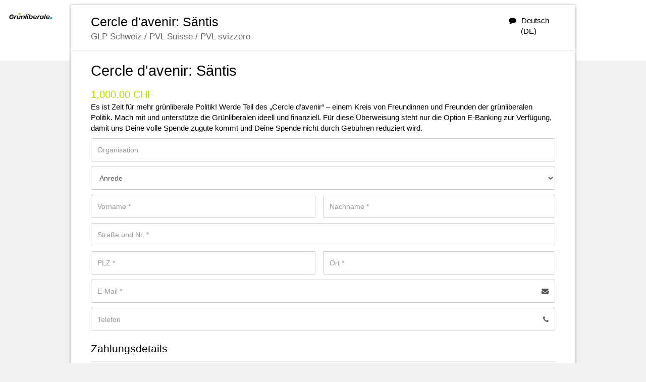

--- FILE ---
content_type: text/css;charset=UTF-8
request_url: https://d2t313fhhnr0v7.cloudfront.net/spenden-grunliberale.ch/sys/dist/theme/shop/css/generic.css?v=5.5
body_size: 25811
content:
/*!
 * Font Open Sans
 * Styles: 300, regular, 600, 700, 800, 300italic, italic, 600italic, 700italic, 800italic
 * License - Apache License, Version 2.0 https://www.apache.org/licenses/LICENSE-2.0
 */@font-face{font-family:Open Sans;font-style:normal;font-weight:300;src:url(../fonts/open-sans-v28-latin-ext_latin_hebrew_greek-ext_greek_cyrillic-ext_cyrillic-300.eot?0b326b747f369a6d8587339bfd68891f);src:local(""),url(../fonts/open-sans-v28-latin-ext_latin_hebrew_greek-ext_greek_cyrillic-ext_cyrillic-300.eot?0b326b747f369a6d8587339bfd68891f?#iefix) format("embedded-opentype"),url(../fonts/open-sans-v28-latin-ext_latin_hebrew_greek-ext_greek_cyrillic-ext_cyrillic-300.woff2?20bf8a7cda9d22b798a1d0fe525cf07d) format("woff2"),url(../fonts/open-sans-v28-latin-ext_latin_hebrew_greek-ext_greek_cyrillic-ext_cyrillic-300.woff?f30c0c533925ccdc2ca4eb1a7e378805) format("woff"),url(../fonts/open-sans-v28-latin-ext_latin_hebrew_greek-ext_greek_cyrillic-ext_cyrillic-300.ttf?58d08111923a984ae0a390caf1f8d289) format("truetype"),url(../fonts/open-sans-v28-latin-ext_latin_hebrew_greek-ext_greek_cyrillic-ext_cyrillic-300.svg?93ea02343ab85949e4d570b381cfd049#OpenSans) format("svg")}@font-face{font-family:Open Sans;font-style:normal;font-weight:400;src:url(../fonts/open-sans-v28-latin-ext_latin_hebrew_greek-ext_greek_cyrillic-ext_cyrillic-regular.eot?b2b7a8a0f07e0951a71e46a68e2d6296);src:local(""),url(../fonts/open-sans-v28-latin-ext_latin_hebrew_greek-ext_greek_cyrillic-ext_cyrillic-regular.eot?b2b7a8a0f07e0951a71e46a68e2d6296?#iefix) format("embedded-opentype"),url(../fonts/open-sans-v28-latin-ext_latin_hebrew_greek-ext_greek_cyrillic-ext_cyrillic-regular.woff2?b7fb2bd3486a2f0a40da9b2d5ab73fdb) format("woff2"),url(../fonts/open-sans-v28-latin-ext_latin_hebrew_greek-ext_greek_cyrillic-ext_cyrillic-regular.woff?fd1a30188fbba33c197111853f7de9ab) format("woff"),url(../fonts/open-sans-v28-latin-ext_latin_hebrew_greek-ext_greek_cyrillic-ext_cyrillic-regular.ttf?fad63d12b90ba3ba302ff0bb61a9c70b) format("truetype"),url(../fonts/open-sans-v28-latin-ext_latin_hebrew_greek-ext_greek_cyrillic-ext_cyrillic-regular.svg?b4375cb710a2a5927e139154f84dff97#OpenSans) format("svg")}@font-face{font-family:Open Sans;font-style:normal;font-weight:600;src:url(../fonts/open-sans-v28-latin-ext_latin_hebrew_greek-ext_greek_cyrillic-ext_cyrillic-600.eot?45d900c4c886b33eba1b04f41e6325f5);src:local(""),url(../fonts/open-sans-v28-latin-ext_latin_hebrew_greek-ext_greek_cyrillic-ext_cyrillic-600.eot?45d900c4c886b33eba1b04f41e6325f5?#iefix) format("embedded-opentype"),url(../fonts/open-sans-v28-latin-ext_latin_hebrew_greek-ext_greek_cyrillic-ext_cyrillic-600.woff2?bc2b90b970ef1c272249abdeeacf82f5) format("woff2"),url(../fonts/open-sans-v28-latin-ext_latin_hebrew_greek-ext_greek_cyrillic-ext_cyrillic-600.woff?3c307d7857602d8ab49dd0e40d29d6d0) format("woff"),url(../fonts/open-sans-v28-latin-ext_latin_hebrew_greek-ext_greek_cyrillic-ext_cyrillic-600.ttf?f765b6ad573686867a22a9ebfba8e8b0) format("truetype"),url(../fonts/open-sans-v28-latin-ext_latin_hebrew_greek-ext_greek_cyrillic-ext_cyrillic-600.svg?41433a4db4e81c95e5d8e655e1d56fae#OpenSans) format("svg")}@font-face{font-family:Open Sans;font-style:normal;font-weight:700;src:url(../fonts/open-sans-v28-latin-ext_latin_hebrew_greek-ext_greek_cyrillic-ext_cyrillic-700.eot?9160a4cdec75bcdc3888905871c8291a);src:local(""),url(../fonts/open-sans-v28-latin-ext_latin_hebrew_greek-ext_greek_cyrillic-ext_cyrillic-700.eot?9160a4cdec75bcdc3888905871c8291a?#iefix) format("embedded-opentype"),url(../fonts/open-sans-v28-latin-ext_latin_hebrew_greek-ext_greek_cyrillic-ext_cyrillic-700.woff2?e9ac4fe782736fcd1513cb829a856c6f) format("woff2"),url(../fonts/open-sans-v28-latin-ext_latin_hebrew_greek-ext_greek_cyrillic-ext_cyrillic-700.woff?3499b9716301bd3c513c34b7c1e26c32) format("woff"),url(../fonts/open-sans-v28-latin-ext_latin_hebrew_greek-ext_greek_cyrillic-ext_cyrillic-700.ttf?ea6ba2fbd657275b06c44e9d7987d80d) format("truetype"),url(../fonts/open-sans-v28-latin-ext_latin_hebrew_greek-ext_greek_cyrillic-ext_cyrillic-700.svg?70aaeda4d71fa9134c5c17928d8685c5#OpenSans) format("svg")}@font-face{font-family:Open Sans;font-style:normal;font-weight:800;src:url(../fonts/open-sans-v28-latin-ext_latin_hebrew_greek-ext_greek_cyrillic-ext_cyrillic-800.eot?c7d22c83189474cebd1d6203f3b276ce);src:local(""),url(../fonts/open-sans-v28-latin-ext_latin_hebrew_greek-ext_greek_cyrillic-ext_cyrillic-800.eot?c7d22c83189474cebd1d6203f3b276ce?#iefix) format("embedded-opentype"),url(../fonts/open-sans-v28-latin-ext_latin_hebrew_greek-ext_greek_cyrillic-ext_cyrillic-800.woff2?0033029368c86f01702cd9a6c42b6dd6) format("woff2"),url(../fonts/open-sans-v28-latin-ext_latin_hebrew_greek-ext_greek_cyrillic-ext_cyrillic-800.woff?becca065c2d31cce807262a49e3b35d9) format("woff"),url(../fonts/open-sans-v28-latin-ext_latin_hebrew_greek-ext_greek_cyrillic-ext_cyrillic-800.ttf?d2430a491d421cc4011ac535627465e2) format("truetype"),url(../fonts/open-sans-v28-latin-ext_latin_hebrew_greek-ext_greek_cyrillic-ext_cyrillic-800.svg?38239448bf9a9342508f4c5cf33002b0#OpenSans) format("svg")}@font-face{font-family:Open Sans;font-style:italic;font-weight:300;src:url(../fonts/open-sans-v28-latin-ext_latin_hebrew_greek-ext_greek_cyrillic-ext_cyrillic-300italic.eot?97c7be8441891e9422210efba3bad052);src:local(""),url(../fonts/open-sans-v28-latin-ext_latin_hebrew_greek-ext_greek_cyrillic-ext_cyrillic-300italic.eot?97c7be8441891e9422210efba3bad052?#iefix) format("embedded-opentype"),url(../fonts/open-sans-v28-latin-ext_latin_hebrew_greek-ext_greek_cyrillic-ext_cyrillic-300italic.woff2?53a1113768acfcefe84956864c600907) format("woff2"),url(../fonts/open-sans-v28-latin-ext_latin_hebrew_greek-ext_greek_cyrillic-ext_cyrillic-300italic.woff?d0590b33ff1224821ebb9726208ee76a) format("woff"),url(../fonts/open-sans-v28-latin-ext_latin_hebrew_greek-ext_greek_cyrillic-ext_cyrillic-300italic.ttf?8144e45c6a3f810999b4c793aa023bdf) format("truetype"),url(../fonts/open-sans-v28-latin-ext_latin_hebrew_greek-ext_greek_cyrillic-ext_cyrillic-300italic.svg?e6e73f0f09d4f4af9c7021beae27e7fb#OpenSans) format("svg")}@font-face{font-family:Open Sans;font-style:italic;font-weight:400;src:url(../fonts/open-sans-v28-latin-ext_latin_hebrew_greek-ext_greek_cyrillic-ext_cyrillic-italic.eot?aead65fb9163a72bf93a39365b07eec5);src:local(""),url(../fonts/open-sans-v28-latin-ext_latin_hebrew_greek-ext_greek_cyrillic-ext_cyrillic-italic.eot?aead65fb9163a72bf93a39365b07eec5?#iefix) format("embedded-opentype"),url(../fonts/open-sans-v28-latin-ext_latin_hebrew_greek-ext_greek_cyrillic-ext_cyrillic-italic.woff2?0196f65e61af16fdf0853441464d36a0) format("woff2"),url(../fonts/open-sans-v28-latin-ext_latin_hebrew_greek-ext_greek_cyrillic-ext_cyrillic-italic.woff?cda340c9d3abaadaf00b3a3c8796d1aa) format("woff"),url(../fonts/open-sans-v28-latin-ext_latin_hebrew_greek-ext_greek_cyrillic-ext_cyrillic-italic.ttf?28d730b21401ea951668d6062ec8e2b0) format("truetype"),url(../fonts/open-sans-v28-latin-ext_latin_hebrew_greek-ext_greek_cyrillic-ext_cyrillic-italic.svg?597107eee69813a7c72104f7e0c8b4c8#OpenSans) format("svg")}@font-face{font-family:Open Sans;font-style:italic;font-weight:600;src:url(../fonts/open-sans-v28-latin-ext_latin_hebrew_greek-ext_greek_cyrillic-ext_cyrillic-600italic.eot?a1211c5cabc5ebee0ac1f077fb751228);src:local(""),url(../fonts/open-sans-v28-latin-ext_latin_hebrew_greek-ext_greek_cyrillic-ext_cyrillic-600italic.eot?a1211c5cabc5ebee0ac1f077fb751228?#iefix) format("embedded-opentype"),url(../fonts/open-sans-v28-latin-ext_latin_hebrew_greek-ext_greek_cyrillic-ext_cyrillic-600italic.woff2?d5f84970bacd16bd0038f76e6e2d143b) format("woff2"),url(../fonts/open-sans-v28-latin-ext_latin_hebrew_greek-ext_greek_cyrillic-ext_cyrillic-600italic.woff?4dbe16f8b6f6294f8683eb8042aae808) format("woff"),url(../fonts/open-sans-v28-latin-ext_latin_hebrew_greek-ext_greek_cyrillic-ext_cyrillic-600italic.ttf?5e7320f134e71d161dab8569d622c5ac) format("truetype"),url(../fonts/open-sans-v28-latin-ext_latin_hebrew_greek-ext_greek_cyrillic-ext_cyrillic-600italic.svg?656318f1dc411867ccfe857fef0fdc0f#OpenSans) format("svg")}@font-face{font-family:Open Sans;font-style:italic;font-weight:700;src:url(../fonts/open-sans-v28-latin-ext_latin_hebrew_greek-ext_greek_cyrillic-ext_cyrillic-700italic.eot?8ad5a34cbd4aaf0fefeb85f0cb272caf);src:local(""),url(../fonts/open-sans-v28-latin-ext_latin_hebrew_greek-ext_greek_cyrillic-ext_cyrillic-700italic.eot?8ad5a34cbd4aaf0fefeb85f0cb272caf?#iefix) format("embedded-opentype"),url(../fonts/open-sans-v28-latin-ext_latin_hebrew_greek-ext_greek_cyrillic-ext_cyrillic-700italic.woff2?368e087f15c77db8b213df7f1da51f93) format("woff2"),url(../fonts/open-sans-v28-latin-ext_latin_hebrew_greek-ext_greek_cyrillic-ext_cyrillic-700italic.woff?4af20d41613975d80e694eedf899298d) format("woff"),url(../fonts/open-sans-v28-latin-ext_latin_hebrew_greek-ext_greek_cyrillic-ext_cyrillic-700italic.ttf?bb811b3e16956d76d2684e8bf6ef82a4) format("truetype"),url(../fonts/open-sans-v28-latin-ext_latin_hebrew_greek-ext_greek_cyrillic-ext_cyrillic-700italic.svg?55847a0bdc668256df54d40bbdaade41#OpenSans) format("svg")}@font-face{font-family:Open Sans;font-style:italic;font-weight:800;src:url(../fonts/open-sans-v28-latin-ext_latin_hebrew_greek-ext_greek_cyrillic-ext_cyrillic-800italic.eot?664e294baa4b148af59f3ad195e27089);src:local(""),url(../fonts/open-sans-v28-latin-ext_latin_hebrew_greek-ext_greek_cyrillic-ext_cyrillic-800italic.eot?664e294baa4b148af59f3ad195e27089?#iefix) format("embedded-opentype"),url(../fonts/open-sans-v28-latin-ext_latin_hebrew_greek-ext_greek_cyrillic-ext_cyrillic-800italic.woff2?308502c8c996bbf704fce06fd0ece3ff) format("woff2"),url(../fonts/open-sans-v28-latin-ext_latin_hebrew_greek-ext_greek_cyrillic-ext_cyrillic-800italic.woff?f7b874a7ade796f26d8709ef3e2a8d9b) format("woff"),url(../fonts/open-sans-v28-latin-ext_latin_hebrew_greek-ext_greek_cyrillic-ext_cyrillic-800italic.ttf?b70c9588a28dd823acf9a675ac6110c1) format("truetype"),url(../fonts/open-sans-v28-latin-ext_latin_hebrew_greek-ext_greek_cyrillic-ext_cyrillic-800italic.svg?c272778f7bbd421cefd4792ed9703799#OpenSans) format("svg")}
@font-face{font-display:swap;font-family:Lato;font-style:normal;font-weight:400;src:url(../fonts/lato-v24-latin-ext-regular.eot?09f7e305b30b012bb79134336d3785e7);src:local(""),url(../fonts/lato-v24-latin-ext-regular.eot?09f7e305b30b012bb79134336d3785e7?#iefix) format("embedded-opentype"),url(../fonts/lato-v24-latin-ext-regular.woff2?57dc1083454b82f2577b2d67ff4eb0e2) format("woff2"),url(../fonts/lato-v24-latin-ext-regular.woff?5043dea3053533cbf09192ec40e5a34a) format("woff"),url(../fonts/lato-v24-latin-ext-regular.ttf?2bf7f1d7ee21f40a0cbcd90970eb2ed5) format("truetype"),url(../fonts/lato-v24-latin-ext-regular.svg?96387b3b9438837daafd0818f2cfb7d3#Lato) format("svg")}@font-face{font-display:swap;font-family:Lato;font-style:italic;font-weight:400;src:url(../fonts/lato-v24-latin-ext-italic.eot?370ddcb62d4e90bc521793b62624fb03);src:local(""),url(../fonts/lato-v24-latin-ext-italic.eot?370ddcb62d4e90bc521793b62624fb03?#iefix) format("embedded-opentype"),url(../fonts/lato-v24-latin-ext-italic.woff2?d7cfa7eadf96227adddf2dd46a1b9fb0) format("woff2"),url(../fonts/lato-v24-latin-ext-italic.woff?c25f893f567b07df3e1a2089e0a55462) format("woff"),url(../fonts/lato-v24-latin-ext-italic.ttf?59e1b6609cfc030682003096102124da) format("truetype"),url(../fonts/lato-v24-latin-ext-italic.svg?75543569c5ea367335ba75b0ffd93b44#Lato) format("svg")}@font-face{font-display:swap;font-family:Lato;font-style:normal;font-weight:700;src:url(../fonts/lato-v24-latin-ext-700.eot?2b75a28f67310b9883231a22e85f2505);src:local(""),url(../fonts/lato-v24-latin-ext-700.eot?2b75a28f67310b9883231a22e85f2505?#iefix) format("embedded-opentype"),url(../fonts/lato-v24-latin-ext-700.woff2?7719d053edcb13eab95f571282744444) format("woff2"),url(../fonts/lato-v24-latin-ext-700.woff?eef4724c8404e41085750e602ec934b8) format("woff"),url(../fonts/lato-v24-latin-ext-700.ttf?0258c6e29576657fa28fa5604f9193d1) format("truetype"),url(../fonts/lato-v24-latin-ext-700.svg?ef1b4dcbb107b9c78e0289422bf82df4#Lato) format("svg")}
body,html{height:100%}a:not(.btn):focus{box-shadow:unset}.valid div.form-group.col-md-4:last-child{padding-right:0}.valid div.form-group.col-md-4{padding-right:15px}.center{margin:0 auto}.secure-connection-info{font-size:13px;margin:14px 0 10px;padding:0 0 5px;text-align:center;width:100%}.btn,.btn-group-lg>.btn,.btn-lg,.input-group-addon,.modal-content{border-radius:0}.text-muted{color:#999}.input-group-addon{background-color:#fff}.input-group .form-control:focus{box-shadow:none}.form-group>label{width:140px}#description-container{margin-bottom:20px}#description{word-wrap:break-word}#description,#payment-details{display:inline-block;width:100%}#payment-details{margin:0 0 15px}#pay{display:inline-block;text-align:center;width:100%}#share-buttons{min-height:60px;width:150px}#share-buttons-inner{display:inline-block}.app-custom-btn.active,.app-custom-btn.active.focus,.app-custom-btn.active:focus,.app-custom-btn.active:hover,.app-custom-btn:hover{color:#fff}#share-buttons a{background-color:#2a6496;border-radius:100%;color:#fff;display:inline-block;height:30px;margin:0 10px 0 0;padding:5px 0 0;text-align:center;width:30px}#share-buttons a:last-of-type{margin:0}#share-buttons a:focus,#share-buttons a:hover{color:#fff;text-decoration:none}#share-buttons .fa{color:#fff;font-size:17px;padding:2px 0 0 2px}#share-buttons .facebook:hover{background-color:#3b5999}#share-buttons .google:hover{background-color:#cd3e2f}#share-buttons .linkedin:hover{background-color:#0177b5}.popover{color:#000}.popover.bottom{margin-top:15px}.popover-content{padding:0}.popover-content a{background-position:18px 11px;background-repeat:no-repeat;color:#333;display:block;margin-bottom:5px;padding:8px 30px;width:100%}.popover-content a:last-child{margin-bottom:0}.popover-content a:hover{background-color:#f5f5f5;color:inherit;text-decoration:none}.popover-content .active{display:none}#messages>.close{margin:8px 11px 0 0}#error_message,#info_message,#ok_message,#warning_message,.message{border:1px solid #d6d6d6;border-radius:5px;margin:0 0 20px;padding:20px}#error_message,.message.danger{background-color:#fdf7f7;border-color:#d9534f}#error_message .close,.message.danger .close{bottom:10px;left:7px;position:relative}#warning_message,.message.warning,.panel-warning>.panel-heading{background-color:#fcf8f2;border-color:#f0ad4e}.panel.panel-warning{border-color:#f0ad4e}#info_message,.message.info{background-color:#f4f8fa;border-color:#5bc0de}#ok_message,.message.success{background-color:#f4faf6;border-color:#bcf1c5}.message.no-border{border:0}#payment_methods{display:inline-block;text-align:center;width:100%}#payment_methods.ogonebasic img{height:auto;width:50px}#payment_methods img{height:58px;margin:0 10px 0 0;width:96px}.px-cardicon-container{position:relative}.px-cardicon-testbadge{background:#ffba00;border-radius:2px;color:#fff;font-size:9px;left:0;padding:2px 4px;position:absolute;text-transform:uppercase;top:0}legend{padding-top:10px}.checkbox.form-group{margin-top:0}.form-group{margin-bottom:10px;padding-left:0;padding-right:0;position:relative}.form-group.checkbox{max-height:none}.form-group.checkbox .checkbox:last-child,.form-group.checkbox .radio:last-child{margin-bottom:0}.form-group.upload{border:1px dashed #ccc;max-height:none;min-height:50px;padding:0;text-align:center}.form-group.upload.dz-browser-not-supported{border:0;min-height:auto}.form-group.upload.dz-browser-not-supported .dz-message{background-color:#f4f8fa;border-left:3px solid #5bc0de;padding:20px}.change-payment-data{display:inline-block;margin-bottom:10px;width:100%}.form-control{border-radius:0;box-shadow:none;height:46px}div.form-control{line-height:2.3}div.form-control.disabled{background:#f5f5f5;cursor:not-allowed}.min-width{min-width:70px;text-align:left}.input-group .form-control{height:44px}.input-group{max-height:46px;width:100%}.input-group .form-control.disabled{height:46px}.form-group .hide-label{background:#fff;color:#66afe9;font-size:11px;left:12px;margin-left:-5px;opacity:0;overflow:hidden;padding:0 5px;position:absolute;top:-7px;transition:all .2s ease-in-out;width:auto;z-index:4}#payrexx-vpos .form-group .hide-label.show-label~.form-control::-webkit-input-placeholder{color:transparent}#payrexx-vpos .form-group .hide-label.show-label~.form-control:-moz-placeholder,#payrexx-vpos .form-group .hide-label.show-label~.form-control::-moz-placeholder{color:transparent}#payrexx-vpos .form-group .hide-label.show-label~.form-control:-ms-input-placeholder{color:transparent}.form-group .show-label{opacity:1}.form-group .show-label-val{color:#aaa}input[type=number]::-webkit-inner-spin-button,input[type=number]::-webkit-outer-spin-button{-webkit-appearance:none;margin:0}.col-md-12,.col-md-4,.col-md-6,.col-xs-12,.col-xs-4,.col-xs-6,.col-xs-8{padding-left:0;padding-right:0}.col-xs-2,.col-xs-4,.col-xs-6:first-child,.col-xs-8{padding-left:0;padding-right:15px}#payment-details>.col-xs-4,.col-xs-4:last-child{padding-right:0}.modal-body,.sitemap{word-wrap:break-word}.modal-body>h2:first-child{margin-top:0}.modal-body>h2{font-size:18px}.modal-body.modal-spinner{background:url(/modal/v1/iframe-spinner.gif) 50% no-repeat}.placeholder{color:#aaa}.form-control-feedback{right:0!important;top:5px!important}.col-xs-6:first-child .form-control-feedback{right:15px!important}.input-group .form-control-feedback{display:none}.app-custom-btn,.btn-payrexx,.btn-payrexx:focus{transition:background-color .15s ease-out}.btn-payrexx,.btn-payrexx:focus{background-color:#9c3;border:0;outline:0;padding:13px;width:100%}.btn-payrexx:active,.btn-payrexx:active:focus,.btn-payrexx:active:hover,.btn-payrexx:hover{background-color:#19b8f2;outline:0}.btn-pay-now,.btn-pay-now:focus{background-color:#fff;border:1px solid #ddd;border-radius:4px;color:#000;font:500 17px/21px Segoe UI,Roboto,sans-serif;outline:0;padding:12px;text-align:center;width:100%}.btn-pay-now:active:focus,.btn-pay-now:hover{background-color:#fafafa;outline:0}.btn-pay-now>span{bottom:3px;position:relative}.btn-pay-now>svg{display:none;height:20px;margin-left:5px}.pay-button,.pay-button:focus{font-size:18px;font-weight:300;max-width:100%;min-height:60px;padding:6px 20px;white-space:inherit;width:360px}.pay-button .line-1,.pay-button .line-2{display:inline;white-space:nowrap}.pay-button .fa-spin{display:inline-block!important}.pay-text{margin:0 5px 0 10px}.form-group>.px-checkbox,.px-checkbox{font-weight:400;padding-left:45px;position:relative;width:auto}.px-checkbox input[type=checkbox]{display:none}.px-checkbox input[type=checkbox]+.outer{border:1px solid #bbb;border-radius:2px;cursor:pointer;display:block;height:19px;left:8px;position:absolute;top:0;width:19px}.px-checkbox input[type=checkbox]:checked+.outer{background-color:rgba(3,169,244,.87);border-color:rgba(3,169,244,.87)}input[type=checkbox]:focus,input[type=radio]:focus{border-color:#66afe9;box-shadow:inset 0 1px 1px rgba(0,0,0,.075),0 0 8px #008eff;outline:1px solid #66afe9;outline-offset:-1px}#currency-selection:focus,.app-custom-btn:focus,.pay-button:focus,.psp-radio input[type=radio]+.outer:focus,.px-checkbox input[type=checkbox]+.outer:focus,a:focus{border-color:#66afe9;box-shadow:inset 0 1px 1px rgba(0,0,0,.075),0 0 8px #008eff;outline:0}.btn.focus,.btn:focus{outline:0 none!important}.px-checkbox input[type=checkbox]+.outer>.inner{display:none}.px-checkbox input[type=checkbox]:checked+.outer>.inner{border-color:#eee;border-style:solid;border-width:0 3px 3px 0;content:"";display:table;height:12px;left:6px;position:absolute;top:2px;transform:rotate(45deg);width:6px}select.form-control{line-height:40px}#modal-closing-information{text-align:center}#modal-closing-information #btn-modal-close{float:none;margin:10px auto 20px}.loading{animation:spin .8s linear infinite;border-style:solid;border-top:solid transparent;border-width:3px}.circle,.loading{border-radius:50%;height:120px;margin:0 auto 30px;width:120px}.circle{position:relative}html[data-theme-name=payrexx-vpos] .circle{height:160px;width:160px}.circle-green{border:3px solid #9c3}.circle-red{border:3px solid #c01}html[data-theme-name=payrexx-vpos] .circle-red{height:110px;width:110px}.circle .right-sign{border-color:#9c3;border-style:solid;border-width:0 14px 14px 0;height:58px;left:50%;margin-left:-15px;margin-top:-30px;position:absolute;top:50%;transform:rotate(45deg);width:31px}.circle .wrong-sign-1,.circle .wrong-sign-2{background:#c01;height:14px;left:50%;margin-left:-28px;margin-top:-5px;position:absolute;top:50%;transform:rotate(45deg);width:58px}.circle .wrong-sign-2{transform:rotate(-45deg)}.payment-amount{font-size:26px;font-weight:700;line-height:1}html[data-theme-name=payrexx-vpos] .payment-amount{font-size:30px}.payment-status,.redirect-info{margin-top:20px}.redirect-info{color:#e83a1e}.bill-forwarding,.redirect-by-btn{margin-top:20px}html[data-theme-name=payrexx-vpos] .payment-status{font-size:17px}.payment-info{padding-bottom:20px;padding-top:20px}#payment-form-redirect{float:left;margin:10px 0;width:100%}#iframe-container,.three-d-secure iframe{min-height:400px}.samsung-pay .modal-dialog{width:432px}.samsung-pay iframe{background-color:#fff;height:560px;width:100%}.three-d-secure iframe{background-color:#fff;border:0;left:0;top:0;width:100%}body .cc-window.cc-bottom{background-color:hsla(0,0%,100%,.9);border-top:1px solid rgba(50,50,50,.1);bottom:0;max-width:100%;padding:15px 20px;width:100%}body .cc-window.cc-bottom .cc-message{font-size:14px;margin-right:1em}body .cc-window.cc-bottom .cc-btn:last-child{background-color:#9c3;border:0;color:#fff;padding:7px 15px}.paylinks-attachments.paylinks-attachments-type-unpaid{clear:both;padding-bottom:20px;padding-top:15px}.paylinks-attachments.paylinks-attachments-type-unpaid .paylinks-attachment:not(:last-child){margin:0 0 3px}.paylinks-attachments.paylinks-attachments-type-unpaid .paylinks-attachment>i{margin-right:2.5px}.paylinks-attachments.paylinks-attachments-type-unpaid .paylinks-attachment>span{margin-left:5px}.paylinks-attachments.paylinks-attachments-type-general{margin:0 auto;max-width:500px}.paylinks-attachments.paylinks-attachments-type-general .paylinks-attachment{align-items:baseline;display:flex;flex-direction:row}.paylinks-attachments.paylinks-attachments-type-general .paylinks-attachment:not(:last-child){margin:0 0 5px}.paylinks-attachments.paylinks-attachments-type-general .paylinks-attachment>i{margin-right:5px}.paylinks-attachments.paylinks-attachments-type-general .paylinks-attachment>a{flex:1;min-width:0;overflow:hidden;text-overflow:ellipsis;white-space:nowrap}.paylinks-attachments.paylinks-attachments-type-general .paylinks-attachment>span{margin-left:15px;white-space:nowrap}.paylinks-attachments.paylinks-attachments-type-general .paylink-border{background-color:#fafafa;border:1px solid #e5e5e5;margin:30px auto 20px;max-width:300px;padding:20px}hr{border-color:#e5e5e5;border-width:1px;height:1px;margin-bottom:30px;margin-top:30px}hr.app-spacer-arrow{display:block;overflow:visible;position:relative}hr.app-spacer-arrow:after,hr.app-spacer-arrow:before{border:solid transparent;content:" ";height:0;left:50%;pointer-events:none;position:absolute;top:-1px;width:0}hr.app-spacer-arrow:after{border-color:#fff rgba(136,183,213,0) rgba(136,183,213,0);border-width:6.5px;margin-left:-6.5px}hr.app-spacer-arrow:before{border-color:#e5e5e5 rgba(194,225,245,0) rgba(194,225,245,0);border-width:8px;margin-left:-8px}@media (max-width:768px){#description-container:not(.full){height:100px;overflow:hidden;transition:all .2s ease-in-out}#description{display:block}#description-container.description-expand-functionality-needed:not(.full){position:relative}#description-container.description-expand-functionality-needed:not(.full):after{background:linear-gradient(0deg,hsla(0,0%,100%,.8) 5%,rgba(25,25,25,0) 50%);content:"";display:block;height:100%;left:0;opacity:1;position:absolute;top:0;width:100%;z-index:2}#description-container.description-expand-functionality-needed~.description-visibility-control{margin-bottom:15px;margin-top:-10px}#description-container.description-expand-functionality-needed.full~.description-visibility-control-less,#description-container.description-expand-functionality-needed:not(.full)~.description-visibility-control-more{display:block!important}body .cc-window.cc-bottom{padding:10px}body .cc-window.cc-bottom .cc-message{font-size:12px}.samsung-pay .modal-dialog{height:100%;margin:0;width:100%}.samsung-pay .modal-content{border:0;height:100%}.samsung-pay .modal-body{height:100%;padding:0}.samsung-pay iframe{height:100%}}@media (max-width:515px){.payment-input label.input-group-addon{display:none}}@media (max-width:300px){.circle{height:105px;width:105px}.circle .right-sign{border-bottom-width:8px;border-right-width:8px;height:38px;margin-left:-8px;margin-top:-22px;width:19px}}html[data-theme-name=payrexx-vpos] #container footer{display:none}@media (min-width:992px){.col-md-6:first-child,.col-md-8{margin-bottom:10px;padding-right:15px}.col-md-6:first-child>.form-control-feedback,.col-md-8>.form-control-feedback{right:15px!important}}@media (min-width:768px) and (max-width:991px){.valid div.form-group.col-md-4{padding-right:0}.form-group .col-md-6:first-child{margin-bottom:10px}}@media (max-width:440px){.pay-button,.pay-button:focus{min-width:auto;width:100%}}@media (max-width:390px){.controls .btn-group .paymenttype{border-radius:0;float:none;width:100%}}.StripeElement{border:1px solid transparent!important}#iban-element{background:#fff!important;display:inline-block!important;margin-bottom:1px!important;padding-top:14px!important}@supports (-webkit-overflow-scrolling:touch){#checkoutForm{-webkit-transform:translateZ(0)}}


--- FILE ---
content_type: text/css;charset=UTF-8
request_url: https://d2t313fhhnr0v7.cloudfront.net/spenden-grunliberale.ch/sys/dist/theme/shop/css/multi-psp.css?v=2.9
body_size: 4774
content:
#payment-form-cc{width:100%}.single-psp-fields #payment-form-terms .form-group{margin-bottom:-10px}.single-psp-fields #payment-form-cc iframe{height:200px!important}.psp-wrapper .single-psp-fields #payment-form-cc iframe{height:193px!important}.inline-block{display:inline-block;width:100%}.btn-tab{background-color:#fff;border:1px solid #ccc;color:#000;outline:0!important}.btn-tab.active{background-color:#9c3;box-shadow:none;color:#fff}.psp-wrapper{display:inline-block;margin:0 0 10px;width:100%}.psp-wrapper[data-psp-count="1"]{background-color:#f5f5f5;border-bottom:1px solid #e1e1e1;border-top:1px solid #e1e1e1;padding:2em 1em;position:relative}.psp{border-bottom:1px solid #e1e1e1;float:left;padding:15px 0 0;width:100%}.psp:first-child{border-top:1px solid #e1e1e1}.psp{border-left:1px solid transparent;border-right:1px solid transparent;position:relative}.psp.active{background-color:#f5f5f5;border-left:1px solid #e1e1e1;border-right:1px solid #e1e1e1}.px-psp-testbadge{border-radius:0 0 5px 0;left:-1px;position:absolute;top:-1px;z-index:3}.psp-label,.psp-radio{margin:0 0 15px}.psp-radio{cursor:pointer;float:left;padding:3px 0 0;width:10%}.psp-label{cursor:pointer;float:right;width:90%}.psp-slick{float:left;margin:0;width:94%}.slick-next,.slick-prev{font-size:22px;height:34px}.slick-next:hover:before,.slick-prev:hover:before{opacity:1}.slick-next:before,.slick-prev:before{color:#000;font-family:Arial,sans-serif;font-size:30px;font-weight:bolder;line-height:0;opacity:.25;text-transform:uppercase;transition:opacity .3s}.slick-next:before{content:"⟩"}.slick-prev:before{content:"⟨"}.slick-next.slick-disabled,.slick-prev.slick-disabled{cursor:default;opacity:0}.psp.active .slick-slide.inactive{opacity:.3}.psp-name{color:#999;float:right;font-size:12px;font-style:italic;font-weight:400;margin:20px 0 0;width:22%}img.payment-method-unavailable{cursor:not-allowed!important;opacity:.3}.single-psp-images img{cursor:pointer;height:41px;margin:0 10px 10px 0;width:60px}.single-psp-images img.inactive{opacity:.3}.single-psp-images img:last-child{margin-right:0}.psp-fields{float:left;margin:0 10% 10px;width:80%}.no-fields{display:none!important}.single-psp-fields{display:inline-block;margin:5px 0 0;text-align:center;width:100%}.single-psp-fields:empty{display:none}.psp-info{display:inline-block;font-size:13px;margin:10px 0 0;width:100%}.psp img{display:none}.psp img.masterpass{display:block;height:40px}.slick-list,.slick-track{height:41px}img.slick-slide{height:41px!important;margin-right:10px;max-width:60px!important;outline:0}img.slick-slide:focus{border-color:#66afe9;box-shadow:inset 0 1px 1px rgba(0,0,0,.075),0 0 8px rgba(102,175,233,.6)}img.slick-slide.inactive:focus{opacity:.6!important}div.slick-slide,img.slick-slide:only-of-type{opacity:1!important}.single-psp-images img,img.slick-slide{background-color:#fff;border:1px solid #ddd;border-radius:5px}.single-psp-images img.masterpass{border:0;border-radius:0;height:40px;width:auto}div.slick-slide{font-weight:400;left:80px;position:absolute;top:10px;width:200px!important}.psp-radio:hover .inner{opacity:.5;transform:scale(.5)}.psp-radio input{height:1px;opacity:0;width:1px}.psp-radio input:checked+.outer .inner{opacity:1;transform:scale(1)}.psp-radio input:checked+.outer{border-color:rgba(3,169,244,.87)}.psp-radio input:focus+.outer .inner{background-color:rgba(3,169,244,.87);opacity:1;transform:scale(1)}.psp-radio .outer{background-color:#fff;border:1px solid #bbb;border-radius:50%;display:block;float:left;height:18px;margin:10px 9px 10px 10px;width:18px}.psp-radio .inner{background-color:rgba(3,169,244,.87);border-radius:50%;display:block;height:10px;margin:3px;opacity:0;transform:scale(0);transition:all .25s ease-in-out;width:10px}.psp-16.active .psp-fields.psp-16{display:none!important}.psp-16.active .psp-fields.psp-16.display-field,.psp-fields.psp-15,.psp-fields.psp-27{display:inline-block!important}@keyframes cardEnter{0%,20%,40%,60%,80%,to{transition-timing-function:cubic-bezier(.215,.61,.355,1)}0%{opacity:0;transform:scale3d(.3,.3,.3)}20%{transform:scale3d(1.1,1.1,1.1)}40%{transform:scale3d(.9,.9,.9)}60%{opacity:1;transform:scale3d(1.03,1.03,1.03)}80%{transform:scale3d(.97,.97,.97)}to{opacity:1;transform:scaleX(1)}}@media (max-width:767px){.psp-radio{width:12%}.psp-label{width:88%}.psp-slick{width:90%}}@media (max-width:600px){.psp-radio{width:15%}.psp-label{width:85%}}@media (max-width:500px){#payment-form-cc{display:inline-block;margin-top:10px}.psp{padding:10px 0}.psp-label,.psp-radio{margin:0}.psp-fields{margin-top:15px}.psp-radio{width:15%}.psp-label{width:85%}.psp-slick{float:none;margin:0 auto;width:85%}.slick-next{right:-20px;width:15px}.slick-prev{left:-20px;width:15px}.slick-slide{margin-right:5px!important}}


--- FILE ---
content_type: text/css;charset=UTF-8
request_url: https://d2t313fhhnr0v7.cloudfront.net/spenden-grunliberale.ch/sys/dist/theme/shop/css/desktop.css?v=4.0
body_size: 8349
content:
#system-message{background:#ba1816;color:#fff;font-size:13px;font-weight:700;line-height:40px;min-height:40px;overflow:hidden;padding:0 20px;text-align:center;width:100%;z-index:3}#system-message a>i.fa{color:hsla(0,0%,100%,.5)}#header-bar{height:120px;padding:30px 30px 0;width:100%}#logo{height:160px;overflow:hidden;padding:10px;text-align:center;width:160px;z-index:4}#logo.rectangular{height:82px;margin-top:-11px;width:180px}#logo.round{border-radius:50%;margin-top:10px;padding:7px}#logo a{display:inline-block;height:100%;position:relative;width:100%}#logo img{left:50%;max-height:100%;max-width:100%;position:absolute;top:50%;transform:translate(-50%,-50%)}#shopping-cart-opener{border-radius:50%;-moz-border-radius:50%;-webkit-border-radius:50%;box-shadow:-7px 7px 20px 0 rgba(28,30,35,.15);color:#fff;cursor:pointer;display:none;font-size:35px;height:70px;line-height:70px;position:fixed;right:42px;text-align:center;top:30px;width:70px;z-index:3}#shopping-cart-opener.app-comp-crosswindowcommunicator-scrolltopshoppingcart{position:absolute}#system-message~#shopping-cart-opener{top:70px}#shopping-cart-opener:not([data-items-count="0"]){display:block!important}#shopping-cart-opener .icon{border-radius:50%;-moz-border-radius:50%;-webkit-border-radius:50%;bottom:-12px;box-shadow:-3px -3px 20px 0 rgba(28,30,35,.15);color:#fff;font-size:20px;height:35px;line-height:35px;position:absolute;right:-12px;text-align:center;width:35px}#container{margin-top:-120px;padding:30px 20px 0;width:100%}#wrapper{max-width:1000px;position:relative}main{box-sizing:border-box;padding:20px 40px}header,main{background-color:#fff;width:100%}header{border-bottom:1px solid #e5e5e5;min-height:90px;padding:20px 40px 10px}#title{word-wrap:break-word;display:inline-block;overflow:hidden;width:70%;width:calc(100% - 115px)}header h1{font-size:25px;margin:0 0 6px}header h2{color:#666;font-size:17px;line-height:1.2;margin:0}#language{color:#000;text-align:center;width:105px}#language .bubble-icon{color:#000;margin-right:10px}.box-shadow{box-shadow:0 0 5px 0 #aaa}.btn,.input-group-addon,.modal-content{-ms-border-radius:0;-o-border-radius:0}.contact-details .form-group .input-group .form-control,.contact-details .form-group .input-group span,.form-group .input-group #email,.form-group .input-group #email+.input-group-addon,.form-group .input-group #phone,.form-group .input-group #phone+.input-group-addon,.psp-wrapper .form-group .input-group .form-control,.psp-wrapper .form-group .input-group span{border:0}.contact-details .checkbox input[type=checkbox],.contact-details .radio input[type=radio]{float:left;position:relative;width:auto}div>.form-control,div>.input-group{background-clip:content-box;background-color:#fff;border:1px solid #ccc}#confirm-password,#forgot-password-username,#password,input#login-password,input#login-username{border:1px solid #ccc}#confirm-password:focus,#forgot-password-username:focus,#login-password:focus,#login-username:focus,#password:focus{border:1px solid #66afe9!important}div>.input-group .input-group-addon+input,div>.input-group label+label+input+span,label+.input-group-addon{border:0}div>.input-group.focus{border-color:#66afe9;box-shadow:inset 0 1px 1px rgba(0,0,0,.075),0 0 8px rgba(102,175,233,.6);outline:0}div>.input-group{transition:border-color .15s ease-in-out,box-shadow .15s ease-in-out}.form-control,.input-group-addon{background-color:transparent}.input-group .form-control:focus{-webkit-box-shadow:none;-moz-box-shadow:none;-ms-box-shadow:none;-o-box-shadow:none}#description img{height:auto!important;max-width:100%}footer{background-color:#fafafa;border-top:1px solid #e0e0e0;color:#626262;font-size:13px;padding:20px}footer a{font-weight:700}footer a:last-child{margin:0}#share-buttons{float:left}#share-buttons-inner>.title{margin-bottom:6px}#share-buttons+#footer-right{float:right;margin-top:10px;text-align:right}#footer-right{float:left}#powered-by{display:inline-block;font-size:12px;margin:20px 0;text-align:center;width:100%}#powered-by a{font-weight:700}#powered-by img{height:auto;width:90px}#powered-by img.cobrand{width:120px}#powered-by .payrexx-branding{margin-top:10px}#footer-navigation{margin-bottom:5px;padding:0}#footer-navigation>li{display:inline;list-style:none;margin:0;padding:0}#footer-navigation button{border:0;font-size:13px;padding:0;vertical-align:top}#footer-navigation>button:after,#footer-navigation>li:after{content:"-";padding-left:3px;padding-right:3px}#footer-navigation>li:last-child:after{content:""}#payment_methods.saferpay img{height:40px;margin-bottom:3px;width:60px}legend{border-bottom:0;margin-bottom:10px}.form-control{-webkit-border-radius:0;-moz-border-radius:0;-ms-border-radius:0;-o-border-radius:0;-ms-box-shadow:none;-o-box-shadow:none}.form-group .hide-label{-webkit-transition:all .2s ease-in-out;-moz-transition:all .2s ease-in-out;-o-transition:all .2s ease-in-out}.input-group #login-password,.input-group #login-username{width:100%}.optional-information{margin:10px 0 20px}.concardis span,.ogone span,.ogonebasic span,.postfinance span{margin-right:5px}.bootstrap-switch{margin-top:25px}.payment-instrument-box{border-top:1px solid #e3e3e3;margin:10px 10px 0;padding:20px 0 10px}.fullwidth table{background:#eaebec;border:1px solid #ccc;border-radius:3px;-ms-box-shadow:0 1px 2px #d1d1d1;-o-box-shadow:0 1px 2px #d1d1d1;box-shadow:0 1px 2px #d1d1d1;color:#666;font-family:Arial,Helvetica,sans-serif;font-size:12px;text-shadow:1px 1px 0 #fff;-webkit-text-shadow:1px 1px 0 #fff;-moz-text-shadow:1px 1px 0 #fff;-ms-text-shadow:1px 1px 0 #fff;-o-text-shadow:1px 1px 0 #fff}.fullwidth table th{background:#ededed;background:-moz-linear-gradient(top,#ededed,#ebebeb);border-bottom:1px solid #e0e0e0;border-top:1px solid #fafafa;padding:11px 25px 8px}.fullwidth table tr{padding-left:20px;text-align:center}.fullwidth table td{background:#fafafa;background:-moz-linear-gradient(top,#fbfbfb,#fafafa);border-bottom:1px solid #e0e0e0;border-left:1px solid #e0e0e0;border-top:1px solid #fff;padding:5px 18px}.fullwidth table tr.even td{background:#f6f6f6;background:-moz-linear-gradient(top,#f8f8f8,#f6f6f6)}.fullwidth table tr:last-child td{border-bottom:0}.fullwidth table tr:last-child td:first-child{border-bottom-left-radius:3px}.fullwidth table tr:last-child td:last-child{border-bottom-right-radius:3px}.fullwidth table tr:hover td{background:#f2f2f2;background:-moz-linear-gradient(top,#f2f2f2,#f0f0f0)}.px-checkbox input[type=checkbox]+.outer{-ms-border-radius:2px;-o-border-radius:2px}.px-checkbox input[type=checkbox]:checked+.outer>.inner{-webkit-transform:rotate(45deg);-moz-transform:rotate(45deg);-ms-transform:rotate(45deg);-o-transform:rotate(45deg)}@media (max-width:1480px){#logo.rectangular{height:62px;margin-top:-1px;width:140px}}@media (max-width:1430px){#header-bar{padding:10px 10px 0}#logo{height:100px;padding:5px;width:100px}#logo.round{margin-top:0;padding:0}#container{padding-top:10px}}@media (max-width:1320px){#logo.rectangular{height:45px;width:101px}}@media (max-width:1240px){#header-bar{display:inline-block;height:auto;margin-bottom:5px;padding:10px 20px;position:relative;vertical-align:middle}#logo{height:80px;width:80px}#logo.rectangular{height:50px;width:102px}#container{margin-top:0;padding-top:15px}#wrapper{max-width:100%}main{padding:20px 15px}header{padding-left:15px;padding-right:15px}footer{padding:15px}}@media (max-width:768px){#container{padding:5px 10px 0}#share-buttons{float:none;margin:0 auto;text-align:center}#footer-right,#share-buttons+#footer-right{float:none;margin-top:10px;text-align:center}.form-group>.px-checkbox{text-align:left}.valid div.form-group.col-md-4{padding-right:0}.form-group .col-md-6:first-child{margin-bottom:10px}}@media (max-width:650px){#system-message{font-size:15px;line-height:30px;padding:10px 30px 10px 0;position:relative}#system-message .closeSystemMessage{font-size:22px;position:absolute;right:20px;top:10px}}@media (max-width:440px){.pay-button,.pay-button:focus{min-width:100%}}@media (max-width:390px){.controls .btn-group .paymenttype{-webkit-border-radius:0;-moz-border-radius:0;-ms-border-radius:0;-o-border-radius:0}}@media (max-width:320px){#system-message{padding-bottom:10px!important;padding-top:10px!important}#header-bar{top:80px!important}#container{margin-top:80px!important}}.tooltip-inner{max-width:350px}


--- FILE ---
content_type: text/css;charset=UTF-8
request_url: https://d2t313fhhnr0v7.cloudfront.net/spenden-grunliberale.ch/sys/dist/component/AmountField/AmountField.css?id=da15abd3b1f35bc9a7976d5b9fa5409c
body_size: 306
content:
.app-comp-amount-field[type=number]::-webkit-inner-spin-button,.app-comp-amount-field[type=number]::-webkit-outer-spin-button{-webkit-appearance:none;appearance:none;margin:0}.app-comp-amount-field[type=number]{-moz-appearance:textfield;-webkit-appearance:textfield;appearance:textfield}


--- FILE ---
content_type: text/javascript;charset=UTF-8
request_url: https://d2t313fhhnr0v7.cloudfront.net/spenden-grunliberale.ch/sys/lib/javascript/cx/contrexxJs-tools.js
body_size: 6307
content:
/**
 * This holds common patterns used throughout the Contrexx JS API and is intended to minimize future coding efforts.
 */
cx.tools = {};

/**
 * A class implementing Event handling based on a pimped Observer-Pattern
 */
cx.tools.Events = function() {
    //an object holding all events known
    var events = {};

    //a function called as soon as a so far unknown event is bound
    var newEventHandler = null;

    //public properties of Events
    return {
        //call callback on event
        bind: function(name, callback) {
            if(!events[name]) { //event unbound so far
                events[name] = []; //create array for callbacks
                if(newEventHandler) //if a handler is set, call it
                    newEventHandler(name);
            }
            //assign the callback
            events[name].push(callback);
        },
        //sets a function eh(name) called before a so far unboud event is getting bound
        newBehaviour: function(callback) {
            newEventHandler = callback;
        },
        //calls all callbacks for event 'name' with the data provided as argument
        notify: function(name,data) {
            if(events[name]) {
                cx.jQuery.each(events[name],function(index,callback) {
                    callback(data);
                });
            }
        }
    };
};

// init the status message object

/**
 * StatusMessage function to show status messages
 * currently used in content manager and frontend editing
 *
 * @returns {{showMessage: Function, removeAllDialogs: Function}}
 * @constructor
 */
cx.tools.StatusMessage = function() {
    var timeout = null;

    /**
     * Messages to show (used as wait list)
     * @type {Array}
     */
    var messages = [];

    /**
     * The default options for the dialog
     * @type {{draggable: boolean, resizable: boolean, minWidth: number, minHeight: number, dialogClass: string, position: Array}}
     */
    var defaultOptions = {
        draggable: false,
        resizable: false,
        minWidth: 100,
        minHeight: 28,
        dialogClass: "cxDialog noTitle",
        position: ["center", "top"]
    };

    /**
     * Shows a new message in dialog
     *
     * If a message is currently displayed, put the message into the wait list
     *
     * @param message Message to show
     * @param cssClass Additional css class (for example 'warning' or 'error')
     * @param showTime After the amount of seconds, the dialog will be destroyed and the next message shown
     * @param callbackAfterDestroy This function is called after the showTime
     * @param options Show options of jquery ui dialog
     */
    var showMessage = function(message, cssClass, showTime, callbackAfterDestroy, options) {
        removeAllDialogs(true);
        // add new message
        messages.push({
            message: message,
            cssClass: cssClass,
            showTime: showTime,
            callbackAfterDestroy: callbackAfterDestroy,
            options: options
        });
        if (!timeout) {
            // show new message if no temporary message is visible
            // remove permanent dialogs
            displayMessage();
        }
    };

    /**
     * Display the first message from the messages array
     */
    var displayMessage = function() {
        if (messages.length == 0) return;
        var message = cx.jQuery(messages).first()[0];
        var options = cx.jQuery.extend({}, defaultOptions, message.options);

        cx.jQuery("<div class=\"" + message.cssClass + "\">" + message.message + "</div>").dialog(options);
        if (message.showTime) {
            // if it is a temporary message, set the timer
            timeout = setTimeout(
                function() {
                    // run callback function
                    if (message.callbackAfterDestroy) {
                        message.callbackAfterDestroy();
                    }
                    // remove current dialog
                    removeCurrentDialog();
                    // display next message
                    displayMessage();
                },
                message.showTime
            );
        }
    };

    /**
     * Remove the current dialog from screen
     */
    var removeCurrentDialog = function() {
        // remove first element from messages array
        messages.splice(0, 1);
        clearTimeout(timeout);
        timeout = null;
        cx.jQuery(".cxDialog .ui-dialog-content").dialog("destroy");
    };

    /**
     * Remove dialogs from screen
     * @param onlyPermanentMessages if true remove allk permanent messages which are not visible for an amount of seconds, if false remove all dialogs
     */
    var removeAllDialogs = function(onlyPermanentMessages) {
        // remove current dialog if it is a permanent dialog
        var activeMessageIsTemporary = cx.jQuery(messages).length > 0 && messages[0].showTime;
        if (!activeMessageIsTemporary) {
            // only remove current dialog if it is not temporary
            removeCurrentDialog();
        }

        // check whether to delete all messages or only the permanent ones
        if (onlyPermanentMessages) {
            // loop through messages and remove permanently shown messages
            cx.jQuery(messages).each(function(index, message) {
                // check if it is a permanent message without a showTime
                if(!message.showTime) {
                    messages.splice(index, 1);
                }
            });
        } else {
            // remove all dialogs
            if (!activeMessageIsTemporary) {
                clearTimeout(timeout);
                timeout = null;
            }
            messages = [];
        }
    };

    // return the public functions, so they can be used by controllers
    return {
        showMessage: showMessage,
        removeAllDialogs: removeAllDialogs
    };
};

/**
 * Status Message Object
 * @type {cx.tools.StatusMessage}
 */
cx.tools.StatusMessage = new cx.tools.StatusMessage();

cx.tools.initGoogleTagManager = function (tagManagerCode, initiatedCallback) {
    if (!tagManagerCode) {
        return;
    }
    cx.jQuery.getScript('https://www.googletagmanager.com/gtag/js?id=' + tagManagerCode, initiatedCallback)
}